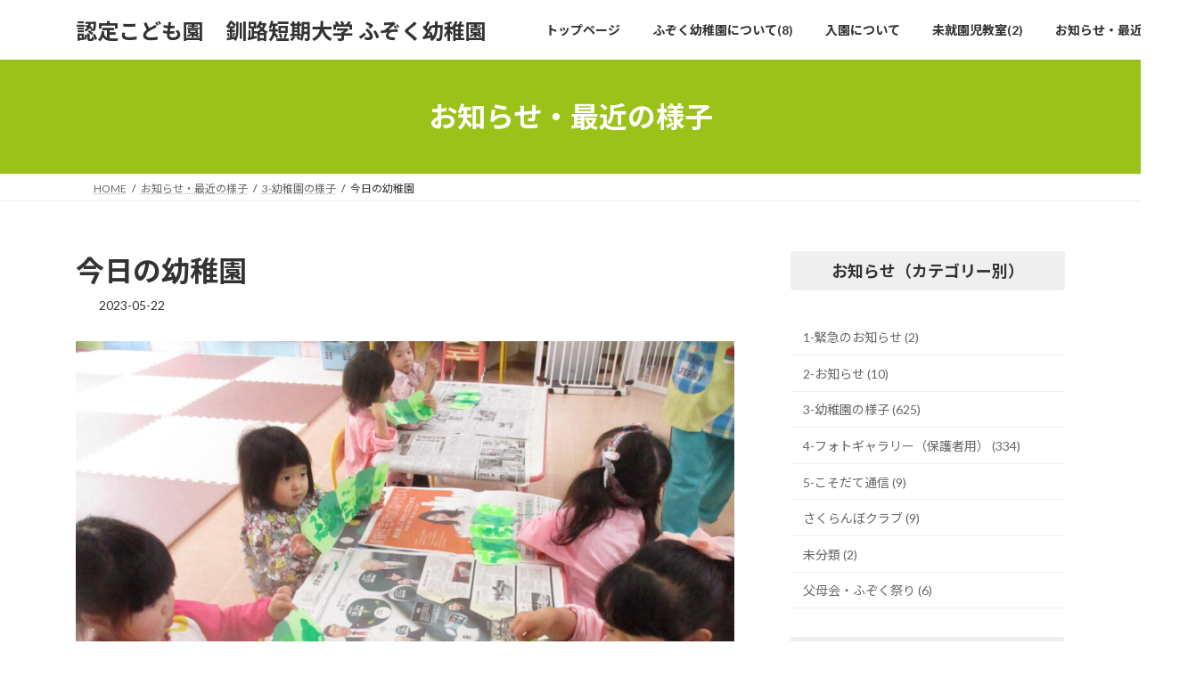

--- FILE ---
content_type: text/html; charset=utf-8
request_url: https://www.google.com/recaptcha/api2/anchor?ar=1&k=6Lf-bEorAAAAADD_VAW-a8_t5AhHJ_yTcA-wLoEQ&co=aHR0cHM6Ly9mdXpva3UtbWlkb3JpZ2Fva2EuanA6NDQz&hl=en&v=PoyoqOPhxBO7pBk68S4YbpHZ&size=invisible&anchor-ms=20000&execute-ms=30000&cb=t9cpuqa1lwx7
body_size: 48875
content:
<!DOCTYPE HTML><html dir="ltr" lang="en"><head><meta http-equiv="Content-Type" content="text/html; charset=UTF-8">
<meta http-equiv="X-UA-Compatible" content="IE=edge">
<title>reCAPTCHA</title>
<style type="text/css">
/* cyrillic-ext */
@font-face {
  font-family: 'Roboto';
  font-style: normal;
  font-weight: 400;
  font-stretch: 100%;
  src: url(//fonts.gstatic.com/s/roboto/v48/KFO7CnqEu92Fr1ME7kSn66aGLdTylUAMa3GUBHMdazTgWw.woff2) format('woff2');
  unicode-range: U+0460-052F, U+1C80-1C8A, U+20B4, U+2DE0-2DFF, U+A640-A69F, U+FE2E-FE2F;
}
/* cyrillic */
@font-face {
  font-family: 'Roboto';
  font-style: normal;
  font-weight: 400;
  font-stretch: 100%;
  src: url(//fonts.gstatic.com/s/roboto/v48/KFO7CnqEu92Fr1ME7kSn66aGLdTylUAMa3iUBHMdazTgWw.woff2) format('woff2');
  unicode-range: U+0301, U+0400-045F, U+0490-0491, U+04B0-04B1, U+2116;
}
/* greek-ext */
@font-face {
  font-family: 'Roboto';
  font-style: normal;
  font-weight: 400;
  font-stretch: 100%;
  src: url(//fonts.gstatic.com/s/roboto/v48/KFO7CnqEu92Fr1ME7kSn66aGLdTylUAMa3CUBHMdazTgWw.woff2) format('woff2');
  unicode-range: U+1F00-1FFF;
}
/* greek */
@font-face {
  font-family: 'Roboto';
  font-style: normal;
  font-weight: 400;
  font-stretch: 100%;
  src: url(//fonts.gstatic.com/s/roboto/v48/KFO7CnqEu92Fr1ME7kSn66aGLdTylUAMa3-UBHMdazTgWw.woff2) format('woff2');
  unicode-range: U+0370-0377, U+037A-037F, U+0384-038A, U+038C, U+038E-03A1, U+03A3-03FF;
}
/* math */
@font-face {
  font-family: 'Roboto';
  font-style: normal;
  font-weight: 400;
  font-stretch: 100%;
  src: url(//fonts.gstatic.com/s/roboto/v48/KFO7CnqEu92Fr1ME7kSn66aGLdTylUAMawCUBHMdazTgWw.woff2) format('woff2');
  unicode-range: U+0302-0303, U+0305, U+0307-0308, U+0310, U+0312, U+0315, U+031A, U+0326-0327, U+032C, U+032F-0330, U+0332-0333, U+0338, U+033A, U+0346, U+034D, U+0391-03A1, U+03A3-03A9, U+03B1-03C9, U+03D1, U+03D5-03D6, U+03F0-03F1, U+03F4-03F5, U+2016-2017, U+2034-2038, U+203C, U+2040, U+2043, U+2047, U+2050, U+2057, U+205F, U+2070-2071, U+2074-208E, U+2090-209C, U+20D0-20DC, U+20E1, U+20E5-20EF, U+2100-2112, U+2114-2115, U+2117-2121, U+2123-214F, U+2190, U+2192, U+2194-21AE, U+21B0-21E5, U+21F1-21F2, U+21F4-2211, U+2213-2214, U+2216-22FF, U+2308-230B, U+2310, U+2319, U+231C-2321, U+2336-237A, U+237C, U+2395, U+239B-23B7, U+23D0, U+23DC-23E1, U+2474-2475, U+25AF, U+25B3, U+25B7, U+25BD, U+25C1, U+25CA, U+25CC, U+25FB, U+266D-266F, U+27C0-27FF, U+2900-2AFF, U+2B0E-2B11, U+2B30-2B4C, U+2BFE, U+3030, U+FF5B, U+FF5D, U+1D400-1D7FF, U+1EE00-1EEFF;
}
/* symbols */
@font-face {
  font-family: 'Roboto';
  font-style: normal;
  font-weight: 400;
  font-stretch: 100%;
  src: url(//fonts.gstatic.com/s/roboto/v48/KFO7CnqEu92Fr1ME7kSn66aGLdTylUAMaxKUBHMdazTgWw.woff2) format('woff2');
  unicode-range: U+0001-000C, U+000E-001F, U+007F-009F, U+20DD-20E0, U+20E2-20E4, U+2150-218F, U+2190, U+2192, U+2194-2199, U+21AF, U+21E6-21F0, U+21F3, U+2218-2219, U+2299, U+22C4-22C6, U+2300-243F, U+2440-244A, U+2460-24FF, U+25A0-27BF, U+2800-28FF, U+2921-2922, U+2981, U+29BF, U+29EB, U+2B00-2BFF, U+4DC0-4DFF, U+FFF9-FFFB, U+10140-1018E, U+10190-1019C, U+101A0, U+101D0-101FD, U+102E0-102FB, U+10E60-10E7E, U+1D2C0-1D2D3, U+1D2E0-1D37F, U+1F000-1F0FF, U+1F100-1F1AD, U+1F1E6-1F1FF, U+1F30D-1F30F, U+1F315, U+1F31C, U+1F31E, U+1F320-1F32C, U+1F336, U+1F378, U+1F37D, U+1F382, U+1F393-1F39F, U+1F3A7-1F3A8, U+1F3AC-1F3AF, U+1F3C2, U+1F3C4-1F3C6, U+1F3CA-1F3CE, U+1F3D4-1F3E0, U+1F3ED, U+1F3F1-1F3F3, U+1F3F5-1F3F7, U+1F408, U+1F415, U+1F41F, U+1F426, U+1F43F, U+1F441-1F442, U+1F444, U+1F446-1F449, U+1F44C-1F44E, U+1F453, U+1F46A, U+1F47D, U+1F4A3, U+1F4B0, U+1F4B3, U+1F4B9, U+1F4BB, U+1F4BF, U+1F4C8-1F4CB, U+1F4D6, U+1F4DA, U+1F4DF, U+1F4E3-1F4E6, U+1F4EA-1F4ED, U+1F4F7, U+1F4F9-1F4FB, U+1F4FD-1F4FE, U+1F503, U+1F507-1F50B, U+1F50D, U+1F512-1F513, U+1F53E-1F54A, U+1F54F-1F5FA, U+1F610, U+1F650-1F67F, U+1F687, U+1F68D, U+1F691, U+1F694, U+1F698, U+1F6AD, U+1F6B2, U+1F6B9-1F6BA, U+1F6BC, U+1F6C6-1F6CF, U+1F6D3-1F6D7, U+1F6E0-1F6EA, U+1F6F0-1F6F3, U+1F6F7-1F6FC, U+1F700-1F7FF, U+1F800-1F80B, U+1F810-1F847, U+1F850-1F859, U+1F860-1F887, U+1F890-1F8AD, U+1F8B0-1F8BB, U+1F8C0-1F8C1, U+1F900-1F90B, U+1F93B, U+1F946, U+1F984, U+1F996, U+1F9E9, U+1FA00-1FA6F, U+1FA70-1FA7C, U+1FA80-1FA89, U+1FA8F-1FAC6, U+1FACE-1FADC, U+1FADF-1FAE9, U+1FAF0-1FAF8, U+1FB00-1FBFF;
}
/* vietnamese */
@font-face {
  font-family: 'Roboto';
  font-style: normal;
  font-weight: 400;
  font-stretch: 100%;
  src: url(//fonts.gstatic.com/s/roboto/v48/KFO7CnqEu92Fr1ME7kSn66aGLdTylUAMa3OUBHMdazTgWw.woff2) format('woff2');
  unicode-range: U+0102-0103, U+0110-0111, U+0128-0129, U+0168-0169, U+01A0-01A1, U+01AF-01B0, U+0300-0301, U+0303-0304, U+0308-0309, U+0323, U+0329, U+1EA0-1EF9, U+20AB;
}
/* latin-ext */
@font-face {
  font-family: 'Roboto';
  font-style: normal;
  font-weight: 400;
  font-stretch: 100%;
  src: url(//fonts.gstatic.com/s/roboto/v48/KFO7CnqEu92Fr1ME7kSn66aGLdTylUAMa3KUBHMdazTgWw.woff2) format('woff2');
  unicode-range: U+0100-02BA, U+02BD-02C5, U+02C7-02CC, U+02CE-02D7, U+02DD-02FF, U+0304, U+0308, U+0329, U+1D00-1DBF, U+1E00-1E9F, U+1EF2-1EFF, U+2020, U+20A0-20AB, U+20AD-20C0, U+2113, U+2C60-2C7F, U+A720-A7FF;
}
/* latin */
@font-face {
  font-family: 'Roboto';
  font-style: normal;
  font-weight: 400;
  font-stretch: 100%;
  src: url(//fonts.gstatic.com/s/roboto/v48/KFO7CnqEu92Fr1ME7kSn66aGLdTylUAMa3yUBHMdazQ.woff2) format('woff2');
  unicode-range: U+0000-00FF, U+0131, U+0152-0153, U+02BB-02BC, U+02C6, U+02DA, U+02DC, U+0304, U+0308, U+0329, U+2000-206F, U+20AC, U+2122, U+2191, U+2193, U+2212, U+2215, U+FEFF, U+FFFD;
}
/* cyrillic-ext */
@font-face {
  font-family: 'Roboto';
  font-style: normal;
  font-weight: 500;
  font-stretch: 100%;
  src: url(//fonts.gstatic.com/s/roboto/v48/KFO7CnqEu92Fr1ME7kSn66aGLdTylUAMa3GUBHMdazTgWw.woff2) format('woff2');
  unicode-range: U+0460-052F, U+1C80-1C8A, U+20B4, U+2DE0-2DFF, U+A640-A69F, U+FE2E-FE2F;
}
/* cyrillic */
@font-face {
  font-family: 'Roboto';
  font-style: normal;
  font-weight: 500;
  font-stretch: 100%;
  src: url(//fonts.gstatic.com/s/roboto/v48/KFO7CnqEu92Fr1ME7kSn66aGLdTylUAMa3iUBHMdazTgWw.woff2) format('woff2');
  unicode-range: U+0301, U+0400-045F, U+0490-0491, U+04B0-04B1, U+2116;
}
/* greek-ext */
@font-face {
  font-family: 'Roboto';
  font-style: normal;
  font-weight: 500;
  font-stretch: 100%;
  src: url(//fonts.gstatic.com/s/roboto/v48/KFO7CnqEu92Fr1ME7kSn66aGLdTylUAMa3CUBHMdazTgWw.woff2) format('woff2');
  unicode-range: U+1F00-1FFF;
}
/* greek */
@font-face {
  font-family: 'Roboto';
  font-style: normal;
  font-weight: 500;
  font-stretch: 100%;
  src: url(//fonts.gstatic.com/s/roboto/v48/KFO7CnqEu92Fr1ME7kSn66aGLdTylUAMa3-UBHMdazTgWw.woff2) format('woff2');
  unicode-range: U+0370-0377, U+037A-037F, U+0384-038A, U+038C, U+038E-03A1, U+03A3-03FF;
}
/* math */
@font-face {
  font-family: 'Roboto';
  font-style: normal;
  font-weight: 500;
  font-stretch: 100%;
  src: url(//fonts.gstatic.com/s/roboto/v48/KFO7CnqEu92Fr1ME7kSn66aGLdTylUAMawCUBHMdazTgWw.woff2) format('woff2');
  unicode-range: U+0302-0303, U+0305, U+0307-0308, U+0310, U+0312, U+0315, U+031A, U+0326-0327, U+032C, U+032F-0330, U+0332-0333, U+0338, U+033A, U+0346, U+034D, U+0391-03A1, U+03A3-03A9, U+03B1-03C9, U+03D1, U+03D5-03D6, U+03F0-03F1, U+03F4-03F5, U+2016-2017, U+2034-2038, U+203C, U+2040, U+2043, U+2047, U+2050, U+2057, U+205F, U+2070-2071, U+2074-208E, U+2090-209C, U+20D0-20DC, U+20E1, U+20E5-20EF, U+2100-2112, U+2114-2115, U+2117-2121, U+2123-214F, U+2190, U+2192, U+2194-21AE, U+21B0-21E5, U+21F1-21F2, U+21F4-2211, U+2213-2214, U+2216-22FF, U+2308-230B, U+2310, U+2319, U+231C-2321, U+2336-237A, U+237C, U+2395, U+239B-23B7, U+23D0, U+23DC-23E1, U+2474-2475, U+25AF, U+25B3, U+25B7, U+25BD, U+25C1, U+25CA, U+25CC, U+25FB, U+266D-266F, U+27C0-27FF, U+2900-2AFF, U+2B0E-2B11, U+2B30-2B4C, U+2BFE, U+3030, U+FF5B, U+FF5D, U+1D400-1D7FF, U+1EE00-1EEFF;
}
/* symbols */
@font-face {
  font-family: 'Roboto';
  font-style: normal;
  font-weight: 500;
  font-stretch: 100%;
  src: url(//fonts.gstatic.com/s/roboto/v48/KFO7CnqEu92Fr1ME7kSn66aGLdTylUAMaxKUBHMdazTgWw.woff2) format('woff2');
  unicode-range: U+0001-000C, U+000E-001F, U+007F-009F, U+20DD-20E0, U+20E2-20E4, U+2150-218F, U+2190, U+2192, U+2194-2199, U+21AF, U+21E6-21F0, U+21F3, U+2218-2219, U+2299, U+22C4-22C6, U+2300-243F, U+2440-244A, U+2460-24FF, U+25A0-27BF, U+2800-28FF, U+2921-2922, U+2981, U+29BF, U+29EB, U+2B00-2BFF, U+4DC0-4DFF, U+FFF9-FFFB, U+10140-1018E, U+10190-1019C, U+101A0, U+101D0-101FD, U+102E0-102FB, U+10E60-10E7E, U+1D2C0-1D2D3, U+1D2E0-1D37F, U+1F000-1F0FF, U+1F100-1F1AD, U+1F1E6-1F1FF, U+1F30D-1F30F, U+1F315, U+1F31C, U+1F31E, U+1F320-1F32C, U+1F336, U+1F378, U+1F37D, U+1F382, U+1F393-1F39F, U+1F3A7-1F3A8, U+1F3AC-1F3AF, U+1F3C2, U+1F3C4-1F3C6, U+1F3CA-1F3CE, U+1F3D4-1F3E0, U+1F3ED, U+1F3F1-1F3F3, U+1F3F5-1F3F7, U+1F408, U+1F415, U+1F41F, U+1F426, U+1F43F, U+1F441-1F442, U+1F444, U+1F446-1F449, U+1F44C-1F44E, U+1F453, U+1F46A, U+1F47D, U+1F4A3, U+1F4B0, U+1F4B3, U+1F4B9, U+1F4BB, U+1F4BF, U+1F4C8-1F4CB, U+1F4D6, U+1F4DA, U+1F4DF, U+1F4E3-1F4E6, U+1F4EA-1F4ED, U+1F4F7, U+1F4F9-1F4FB, U+1F4FD-1F4FE, U+1F503, U+1F507-1F50B, U+1F50D, U+1F512-1F513, U+1F53E-1F54A, U+1F54F-1F5FA, U+1F610, U+1F650-1F67F, U+1F687, U+1F68D, U+1F691, U+1F694, U+1F698, U+1F6AD, U+1F6B2, U+1F6B9-1F6BA, U+1F6BC, U+1F6C6-1F6CF, U+1F6D3-1F6D7, U+1F6E0-1F6EA, U+1F6F0-1F6F3, U+1F6F7-1F6FC, U+1F700-1F7FF, U+1F800-1F80B, U+1F810-1F847, U+1F850-1F859, U+1F860-1F887, U+1F890-1F8AD, U+1F8B0-1F8BB, U+1F8C0-1F8C1, U+1F900-1F90B, U+1F93B, U+1F946, U+1F984, U+1F996, U+1F9E9, U+1FA00-1FA6F, U+1FA70-1FA7C, U+1FA80-1FA89, U+1FA8F-1FAC6, U+1FACE-1FADC, U+1FADF-1FAE9, U+1FAF0-1FAF8, U+1FB00-1FBFF;
}
/* vietnamese */
@font-face {
  font-family: 'Roboto';
  font-style: normal;
  font-weight: 500;
  font-stretch: 100%;
  src: url(//fonts.gstatic.com/s/roboto/v48/KFO7CnqEu92Fr1ME7kSn66aGLdTylUAMa3OUBHMdazTgWw.woff2) format('woff2');
  unicode-range: U+0102-0103, U+0110-0111, U+0128-0129, U+0168-0169, U+01A0-01A1, U+01AF-01B0, U+0300-0301, U+0303-0304, U+0308-0309, U+0323, U+0329, U+1EA0-1EF9, U+20AB;
}
/* latin-ext */
@font-face {
  font-family: 'Roboto';
  font-style: normal;
  font-weight: 500;
  font-stretch: 100%;
  src: url(//fonts.gstatic.com/s/roboto/v48/KFO7CnqEu92Fr1ME7kSn66aGLdTylUAMa3KUBHMdazTgWw.woff2) format('woff2');
  unicode-range: U+0100-02BA, U+02BD-02C5, U+02C7-02CC, U+02CE-02D7, U+02DD-02FF, U+0304, U+0308, U+0329, U+1D00-1DBF, U+1E00-1E9F, U+1EF2-1EFF, U+2020, U+20A0-20AB, U+20AD-20C0, U+2113, U+2C60-2C7F, U+A720-A7FF;
}
/* latin */
@font-face {
  font-family: 'Roboto';
  font-style: normal;
  font-weight: 500;
  font-stretch: 100%;
  src: url(//fonts.gstatic.com/s/roboto/v48/KFO7CnqEu92Fr1ME7kSn66aGLdTylUAMa3yUBHMdazQ.woff2) format('woff2');
  unicode-range: U+0000-00FF, U+0131, U+0152-0153, U+02BB-02BC, U+02C6, U+02DA, U+02DC, U+0304, U+0308, U+0329, U+2000-206F, U+20AC, U+2122, U+2191, U+2193, U+2212, U+2215, U+FEFF, U+FFFD;
}
/* cyrillic-ext */
@font-face {
  font-family: 'Roboto';
  font-style: normal;
  font-weight: 900;
  font-stretch: 100%;
  src: url(//fonts.gstatic.com/s/roboto/v48/KFO7CnqEu92Fr1ME7kSn66aGLdTylUAMa3GUBHMdazTgWw.woff2) format('woff2');
  unicode-range: U+0460-052F, U+1C80-1C8A, U+20B4, U+2DE0-2DFF, U+A640-A69F, U+FE2E-FE2F;
}
/* cyrillic */
@font-face {
  font-family: 'Roboto';
  font-style: normal;
  font-weight: 900;
  font-stretch: 100%;
  src: url(//fonts.gstatic.com/s/roboto/v48/KFO7CnqEu92Fr1ME7kSn66aGLdTylUAMa3iUBHMdazTgWw.woff2) format('woff2');
  unicode-range: U+0301, U+0400-045F, U+0490-0491, U+04B0-04B1, U+2116;
}
/* greek-ext */
@font-face {
  font-family: 'Roboto';
  font-style: normal;
  font-weight: 900;
  font-stretch: 100%;
  src: url(//fonts.gstatic.com/s/roboto/v48/KFO7CnqEu92Fr1ME7kSn66aGLdTylUAMa3CUBHMdazTgWw.woff2) format('woff2');
  unicode-range: U+1F00-1FFF;
}
/* greek */
@font-face {
  font-family: 'Roboto';
  font-style: normal;
  font-weight: 900;
  font-stretch: 100%;
  src: url(//fonts.gstatic.com/s/roboto/v48/KFO7CnqEu92Fr1ME7kSn66aGLdTylUAMa3-UBHMdazTgWw.woff2) format('woff2');
  unicode-range: U+0370-0377, U+037A-037F, U+0384-038A, U+038C, U+038E-03A1, U+03A3-03FF;
}
/* math */
@font-face {
  font-family: 'Roboto';
  font-style: normal;
  font-weight: 900;
  font-stretch: 100%;
  src: url(//fonts.gstatic.com/s/roboto/v48/KFO7CnqEu92Fr1ME7kSn66aGLdTylUAMawCUBHMdazTgWw.woff2) format('woff2');
  unicode-range: U+0302-0303, U+0305, U+0307-0308, U+0310, U+0312, U+0315, U+031A, U+0326-0327, U+032C, U+032F-0330, U+0332-0333, U+0338, U+033A, U+0346, U+034D, U+0391-03A1, U+03A3-03A9, U+03B1-03C9, U+03D1, U+03D5-03D6, U+03F0-03F1, U+03F4-03F5, U+2016-2017, U+2034-2038, U+203C, U+2040, U+2043, U+2047, U+2050, U+2057, U+205F, U+2070-2071, U+2074-208E, U+2090-209C, U+20D0-20DC, U+20E1, U+20E5-20EF, U+2100-2112, U+2114-2115, U+2117-2121, U+2123-214F, U+2190, U+2192, U+2194-21AE, U+21B0-21E5, U+21F1-21F2, U+21F4-2211, U+2213-2214, U+2216-22FF, U+2308-230B, U+2310, U+2319, U+231C-2321, U+2336-237A, U+237C, U+2395, U+239B-23B7, U+23D0, U+23DC-23E1, U+2474-2475, U+25AF, U+25B3, U+25B7, U+25BD, U+25C1, U+25CA, U+25CC, U+25FB, U+266D-266F, U+27C0-27FF, U+2900-2AFF, U+2B0E-2B11, U+2B30-2B4C, U+2BFE, U+3030, U+FF5B, U+FF5D, U+1D400-1D7FF, U+1EE00-1EEFF;
}
/* symbols */
@font-face {
  font-family: 'Roboto';
  font-style: normal;
  font-weight: 900;
  font-stretch: 100%;
  src: url(//fonts.gstatic.com/s/roboto/v48/KFO7CnqEu92Fr1ME7kSn66aGLdTylUAMaxKUBHMdazTgWw.woff2) format('woff2');
  unicode-range: U+0001-000C, U+000E-001F, U+007F-009F, U+20DD-20E0, U+20E2-20E4, U+2150-218F, U+2190, U+2192, U+2194-2199, U+21AF, U+21E6-21F0, U+21F3, U+2218-2219, U+2299, U+22C4-22C6, U+2300-243F, U+2440-244A, U+2460-24FF, U+25A0-27BF, U+2800-28FF, U+2921-2922, U+2981, U+29BF, U+29EB, U+2B00-2BFF, U+4DC0-4DFF, U+FFF9-FFFB, U+10140-1018E, U+10190-1019C, U+101A0, U+101D0-101FD, U+102E0-102FB, U+10E60-10E7E, U+1D2C0-1D2D3, U+1D2E0-1D37F, U+1F000-1F0FF, U+1F100-1F1AD, U+1F1E6-1F1FF, U+1F30D-1F30F, U+1F315, U+1F31C, U+1F31E, U+1F320-1F32C, U+1F336, U+1F378, U+1F37D, U+1F382, U+1F393-1F39F, U+1F3A7-1F3A8, U+1F3AC-1F3AF, U+1F3C2, U+1F3C4-1F3C6, U+1F3CA-1F3CE, U+1F3D4-1F3E0, U+1F3ED, U+1F3F1-1F3F3, U+1F3F5-1F3F7, U+1F408, U+1F415, U+1F41F, U+1F426, U+1F43F, U+1F441-1F442, U+1F444, U+1F446-1F449, U+1F44C-1F44E, U+1F453, U+1F46A, U+1F47D, U+1F4A3, U+1F4B0, U+1F4B3, U+1F4B9, U+1F4BB, U+1F4BF, U+1F4C8-1F4CB, U+1F4D6, U+1F4DA, U+1F4DF, U+1F4E3-1F4E6, U+1F4EA-1F4ED, U+1F4F7, U+1F4F9-1F4FB, U+1F4FD-1F4FE, U+1F503, U+1F507-1F50B, U+1F50D, U+1F512-1F513, U+1F53E-1F54A, U+1F54F-1F5FA, U+1F610, U+1F650-1F67F, U+1F687, U+1F68D, U+1F691, U+1F694, U+1F698, U+1F6AD, U+1F6B2, U+1F6B9-1F6BA, U+1F6BC, U+1F6C6-1F6CF, U+1F6D3-1F6D7, U+1F6E0-1F6EA, U+1F6F0-1F6F3, U+1F6F7-1F6FC, U+1F700-1F7FF, U+1F800-1F80B, U+1F810-1F847, U+1F850-1F859, U+1F860-1F887, U+1F890-1F8AD, U+1F8B0-1F8BB, U+1F8C0-1F8C1, U+1F900-1F90B, U+1F93B, U+1F946, U+1F984, U+1F996, U+1F9E9, U+1FA00-1FA6F, U+1FA70-1FA7C, U+1FA80-1FA89, U+1FA8F-1FAC6, U+1FACE-1FADC, U+1FADF-1FAE9, U+1FAF0-1FAF8, U+1FB00-1FBFF;
}
/* vietnamese */
@font-face {
  font-family: 'Roboto';
  font-style: normal;
  font-weight: 900;
  font-stretch: 100%;
  src: url(//fonts.gstatic.com/s/roboto/v48/KFO7CnqEu92Fr1ME7kSn66aGLdTylUAMa3OUBHMdazTgWw.woff2) format('woff2');
  unicode-range: U+0102-0103, U+0110-0111, U+0128-0129, U+0168-0169, U+01A0-01A1, U+01AF-01B0, U+0300-0301, U+0303-0304, U+0308-0309, U+0323, U+0329, U+1EA0-1EF9, U+20AB;
}
/* latin-ext */
@font-face {
  font-family: 'Roboto';
  font-style: normal;
  font-weight: 900;
  font-stretch: 100%;
  src: url(//fonts.gstatic.com/s/roboto/v48/KFO7CnqEu92Fr1ME7kSn66aGLdTylUAMa3KUBHMdazTgWw.woff2) format('woff2');
  unicode-range: U+0100-02BA, U+02BD-02C5, U+02C7-02CC, U+02CE-02D7, U+02DD-02FF, U+0304, U+0308, U+0329, U+1D00-1DBF, U+1E00-1E9F, U+1EF2-1EFF, U+2020, U+20A0-20AB, U+20AD-20C0, U+2113, U+2C60-2C7F, U+A720-A7FF;
}
/* latin */
@font-face {
  font-family: 'Roboto';
  font-style: normal;
  font-weight: 900;
  font-stretch: 100%;
  src: url(//fonts.gstatic.com/s/roboto/v48/KFO7CnqEu92Fr1ME7kSn66aGLdTylUAMa3yUBHMdazQ.woff2) format('woff2');
  unicode-range: U+0000-00FF, U+0131, U+0152-0153, U+02BB-02BC, U+02C6, U+02DA, U+02DC, U+0304, U+0308, U+0329, U+2000-206F, U+20AC, U+2122, U+2191, U+2193, U+2212, U+2215, U+FEFF, U+FFFD;
}

</style>
<link rel="stylesheet" type="text/css" href="https://www.gstatic.com/recaptcha/releases/PoyoqOPhxBO7pBk68S4YbpHZ/styles__ltr.css">
<script nonce="2XZNcw77zGGCHwZUL2lrXA" type="text/javascript">window['__recaptcha_api'] = 'https://www.google.com/recaptcha/api2/';</script>
<script type="text/javascript" src="https://www.gstatic.com/recaptcha/releases/PoyoqOPhxBO7pBk68S4YbpHZ/recaptcha__en.js" nonce="2XZNcw77zGGCHwZUL2lrXA">
      
    </script></head>
<body><div id="rc-anchor-alert" class="rc-anchor-alert"></div>
<input type="hidden" id="recaptcha-token" value="[base64]">
<script type="text/javascript" nonce="2XZNcw77zGGCHwZUL2lrXA">
      recaptcha.anchor.Main.init("[\x22ainput\x22,[\x22bgdata\x22,\x22\x22,\[base64]/[base64]/[base64]/[base64]/[base64]/UltsKytdPUU6KEU8MjA0OD9SW2wrK109RT4+NnwxOTI6KChFJjY0NTEyKT09NTUyOTYmJk0rMTxjLmxlbmd0aCYmKGMuY2hhckNvZGVBdChNKzEpJjY0NTEyKT09NTYzMjA/[base64]/[base64]/[base64]/[base64]/[base64]/[base64]/[base64]\x22,\[base64]\\u003d\\u003d\x22,\x22Fl06wrtpw4MmDcOUwrx+w6XDqildYUDCjsK7w5UQwpEaKjAww5HDosKcLMKjWgHCuMOFw5jCiMKsw7vDiMKSwrfCvS7Dk8KVwoUtwoHCmcKjB3bCqDtdecKYworDvcOYwpQcw45resOlw7RsC8OmSsOuwp3DvjsswqTDm8OSbsKjwptlIF0KwppUw7fCs8O7wq/CqwjCusOCbgTDjMOMwp/[base64]/[base64]/DncKfFyLCoArCtcOJMELDncO+w6nCqmVUPsO4XiXDlsKCesODZMK8w7c0woF+wpfCgcKhworCtsKUwposwpzCl8Opwr/[base64]/Chk/[base64]/DsBvCuyLDo8O4RGHCjMObX0DDksKWw6MAwrLCkwBJwrjCknDDmBDDssOPw5vDmjMUw5PDk8Kowp/Dgl7Cl8KDw5jDqMKIWsKTOyg7OcO4ZRRoEQAXw7ZJw7TDgAPCsVfDsMOuPhnDiRrCoMO0CsKDwqPCgsKow7E8w4LDjm3Ch08bc2E6w5HDqT/CkMOlw5vCgcOXQMOGw48mDBhgwrAAJ29CJgNRMMOeACnDqMKIbCIpwqYow7jDsMK5eMK6QhbCqh9Dw6wwJl3CmEYxYMKFwoHDvmHCiEdXWsOpWilxwo/Dr1sDw5pqFsK6wqDCncOEf8OZw57Cu3HDpWJ8w6Jrw4LDtMOaw65sOsKKwovDicKvw4tuesKaVcOhDn7CvjzDsMKVw79nbsOxMsK1wrd3K8KGw7PCkHpzw6rDtH3CnCcETXxOwq4tOcKMw4XDmgnDj8KIwo/CjztdH8KAWsK9TC3DvTHCv0M/GHjCgnJhLcKCKDbCusKfwpt0HgvCrD/DtTvCqsOTHsKAIMKQw4fDtsOewqkrDWFgwrDCr8KZN8O1NTgaw5IBw7TDrgoZw63CtMKQwrzDpcKuw6EWUE1pH8OSb8Kzw4nCk8K9ChLDoMK/[base64]/Cx/Dm8OzJMKmw67DhjY9ZCjChikLwolgw4rDgSPCqxAbwq/[base64]/[base64]/CqMKoSMOvwrQ2HsKawpQ8wprCq8KoIcKTCH/DlzUyMMKQwplOwpBTw7FMw7RfwqXCgQ0DWcKxWsOEwoYaw4jDtcObE8KJViHDocKzw7bCs8KBwpoWFsKvw4HDpSogFcOdwrE7VGlAd8Kcwr9GFhxGwqkhwrpPwp/DvsKRw6dCw4New6jCvgpUdMK7w5/CncKpw63DiwfCucK0alIBw5NlMsKVw65NcV7CkVbDp28pwqfDowDDl07CjcKbQ8OVw6ABwqzCjQrCn2LDv8O9Oy7DusOeZMKWw5nDtEpHOm3CjsOGZELChVlmwrbCosKqQDzDqcOswqolwoA5EsK6c8KpVyTCpFPDlxk1w4oDR2/DusOKw6HDhMOzw5jCiMO7w5kvwqBEwpHCoMK5wr3CucOyw5sKw7bClTPCr098w6/DmMKGw57DrMOvwonDtMKJKVTDj8KudW9VDcOxL8O/G1TCjMOWwqp7w77DpsO4wr/DiT9nZMK1GsKHworCpcKFMzfDo0BGw4nDs8OhwrLDv8OUw5Q6wpkgw6fDrcOuw5bCksKnPsKnHSXDicKbUsORTkfChMK2FHjDicO1R0fDg8KOJMK4N8OEwp49wqkxwq1pw6rDuj/CpMKWXcKiw5PCpwLChgFjOQfClAUyTnPDqiHDiknDvCrDhsK2w4FUw7DChcO0woYAw6YEDHAAw5UbFMOZN8K1NcKYw5IgwrBOw6DDiRLDpMK3fsKzw7HCucO+w6ZlX17Cqj/Cu8O2w6bDsT46bylDwolyJcK7w4FNXsOUwoxTwp93U8OsMQVbwqjDtcKYN8OAw69HOw/ChAXCqRXCuXQgah/CslXDg8OLbFAnw4xnw4jDn0tuGAgAU8KlGibCg8OjPcOAwo5KRMOiw5I0w63DkcOKwrw+w5Idw4UgfsKBw6spLUDDsTxWwogaw5fCpcObNztoV8OwDibDji7ClAdgVG8XwoVKwoLCry7DmQTDmHFYwo/[base64]/DmcKww7DCg2jCnMKLGDLCtsKXw5A2w4nDoG5Fw64sPcKdUsKTwrPCscKiWU9Pwq7DhQQ8eiB/VcKdw4BvasOawrfDmXXDgAx6LcONGETCuMOawpTDjsKbwqPDoVl0QgF9Qw5RIMKUw456eXjDjsK+A8KUYjTClh/Cvz3CusKvw7vDuXTCscKGw6DCnsK/F8KUO8K1DRLCsHwTMMOkw6DDuMOxw4LDnsKcw69Qwo5xw4TDu8KgR8KLworCpE/Cp8Kjel3DgMOyw6YcOAjCk8KpKMOrLcKyw5HCi8KvaDnCi3DCnsOcw6c1wrI0w41+JFYFJRh1woHCtx7DsDZcZRx1w6A1UiUlJMODN0tWw6gJNSEfwrAOdsKeLcKffyLDgG7DlcKVw4bCrmzCl8OWFw8DNn7CiMKZw7TDo8KmRsORLsOzw7bDuGPDvcOHGUPCiMO/McONwrvCgcObSjvDhxjDm3jCu8OvR8O2NcO0H8K0w5QJUcOKw7zCi8KqY3TCizI8w7TCoVUmw5Fpw4PDuMODw7U3AcK1wpnDl2nDoz/DncKNLE4nd8Ovw5rDssKZEW10w43CkMKbwpBnN8ONw5DDs013w4/[base64]/CjgJgMcOtf2VXw5DDq8Okw6LDgsKVwrfDjMKLw4Nzw7JIU8K0w73CmwUzdFkKw6I0ecK5wqTCrMKOwqlqwrXCtcKTd8OKwrXDsMOVayTCmcKAwo8Qwo0wwpdhJ3sww7AwNVN3e8KnZ3HCs0MfJFYzw7rDucOcbcOdUsO5w6Mmw7R2w4/[base64]/asKAwocfBw/[base64]/Co8K+V8K2RR7DhsOOwqrCghLDnAzCrsKCwr/CtsK3c8OewojCm8O3WnjDskXDiS/Cg8Oawo5YwoPDvyYnwpZ7wqdIN8Kgwr/[base64]/DhD0EXcKmwrZswo8IwpV1wpAcCGLDki7ClMOvJMOAwp8fdcKrw7LChcO+wrEnwo4gUiI2wqDDvMK8JANDQi/CrMOow7gVwpEtVVcsw57CqcO0woLDslLDssOsw4wxLcOoVUt2Li1Zw7/Dpm7Cm8OFYcOtwpQrw5dnw7VkbmLCmmVEI2RwR1LCuivDocKNwrghw57DksKTG8KJw5Ihw4PDsEDDpy/DpQRVclBIC8O8N0c4woTCnFVPNsKTw7x0bW3Dm0Riw7k4w4FvEwTDrAIsw57DuMKlwp1xGsOXw74TbhPDiCRRAUBZwrzCjsK+RFscw4LDssKawrfCjsOUJMKNw63Cj8Oyw799wr3ClcORw4krwovCusOhw6LDmEZHw7PCq0nDisKUAmfCsR/DjT/[base64]/[base64]/dl/DnCPDhcKvMsKyAsOTYGfDlWIEYCg/AMOXw5YYw7TDvCIWBQRBPsKAw71PWjpIEBJKw696wrAcF3xmLMKpw7xjwrwUb2V6BnRoL17CkcO9MWMnwqvCr8O/OcKDVUHChQvChSwwcTLDp8KEAcKzU8OVwqLDk0bDqxZ7woXDiirCpsOjwoA7TsKEw5xCwrtqwqzDr8O5w4rDvMKAOMKwaQUTOsKEL2MldMK3w6TDtDXClcOSwozCg8OPE2fCsRA2AcO+MT/CqcOTPsOLS3rCu8OwB8O9B8KfwrvDjwQewoFkwrDDvMODwr9xTC/DmsO+w5IpTxdqw5FoHcO2JFDDvMO4anpCw4DCvHBMK8OPWHfDkcOww63Cug/[base64]/[base64]/woYUw6TDpRrDlcOHwpjCosK+wrUcPRzCvnNqLcK9R8KOVcORJcKvSMKow5gfNSPDgMKASsOVXS04LcKSw70bw7nCgcKJwrkmwojDoMOlw6rDtlJxTgtnSyoXMDHDgMObwoDCs8OqWQFaETzCs8KWOTViw65NXVRGw6A/QDBUDcKAw5zCsBMRLcOtdMO9UMK4w7Z5w57DpTNYw5XDrcOeQ8KwGMO/AcKxwpMBWTPCtV/[base64]/TT7Cj1HCmHAvwqd6acKoDcKuJ2TDqcKawqwCwqlEXhTCsEfCicK9FRtGOAZjCHXChcKcwqgGwonCqMKtwohzIHwBbF9JU8KmBsOCw7wqRMK0wr1Lwo1tw7jCmjTCvgjDkcO9W1N/w6LCrxdHwoDDv8Kdw5ILw5ZREMOwwpspDsKQw4MZw5XDu8O9RsKVw5DDlcOGW8KuCcKoSMO1HXnCrCzDuhFKw5vCmjUFF0XChcObcsOjw6BNwos0XcOJwprDscKeRw3CtChhw7XDnjfDhAUtwqtAwqfDi188MQoTw7fDom9lwrTDocKiw5kswr0iw4/ChMKtaSsjBzXDiXNOesOkPsOxS1HDj8OMUkUiw4XChMOfw6vCrCfDmMKHSV0TwpNawobCnVHDlMOSw5zCosO5wp7DgMKtwq9AQMK4IkhKwrcaAXpOw5o+wozDu8Ofw703VMKUaMO+X8KeF3PDlhXDvy1+w4PDrcK2PTl6UznDm3cQfGPCusOcHEvDqATDs0/[base64]/DkcKGXMOtVVcVwrETIy0+VMONSxcfY8OyCMOnw4LDtcK/[base64]/wrQhwrJ8w6AvwpLCskzDsQrDvhhiwpzDr1EowplGUw8Aw4/[base64]/DrsKEAjzDi0tTw6HCiTjDiRbDicK5L2HDp27DssOhSE9Cwp4kw5EGfcOLYQZbw6HCvkrCrsKvH2rCtFHClQ1ewobDr0vCuMO9wp/CkztCS8KicsKow7NMa8Kzw7xBVMKRwo/Cmhh/cRMMCFfDrhBOwqIlTVo9TwIYw7srwpDDiDdzDcOEaj7DrTLCilPDh8K1aMOuw5oEBiYAwodIUAg9FcOMCjF2w4/[base64]/Dt8K0Fk/[base64]/[base64]/Dp8K2D3/CicO2AkYAw5Q1DkHCmcOPw6/DjcO+LlFdw4Y+w4vDoVlew6UWWUrClwxnw57Don3DtzPDkMKEbxHDs8O/wqbDsMK5w4IoQiIjwrYaC8OeQMOcG27Ch8K7wqXCisOoPMKOwpknDcKVw5jCr8Opw7JmBMOXWcOGF0bCh8Ojwp19wpFjwp/DqWfCuMO6w7fCrzTDt8KAwoHDmsK7YcO5X2kRw7fDnFR7e8KKwpvCkMOYw5XCt8Kvb8KDw6fDhcKEJcOtwpvDlcKZwpjCsHYLOBQtw6vCrEDCinoswrEcCR1xwpIvMsOwwokpwrHDqMKdGMKmGXBjZn/ClsOTLA8GV8Kqwqg7e8O9w4PDsVo7cMKoG8ONw6XDiDTDicOHw7FvKMOrw57DhQxTw4jCmMOVwr4oLwpKUsO8UBLCnno5wr52wrXDsXPCpgvDvsO7wpchwoPCpU/[base64]/CkcO4wodaQyLDlnFSBgnDqWEJMcO0wrXCkzQrw73DtMKHw7AeKMKtwr/DiMOOGsKrw5rDvATDkBp4KsK6wo0Nw75NKsKDwpkqSMK3w5fDh1JMCGvDrAhRESlAw6XCpyLCtcKzw5nDnm9dIcOfVQ7ClE/DhwbDlDTDrxbDk8Kpw4DDlQt1wq4ZIcKGwpnCsWnCm8OiS8OYw4TDl3wkckjDscKGw6jDjWhTbV/DtMKPW8Khw7B3wrfDicKtRQvCrF3Dpk3CtcKxw6HDo2Y2DcO6PsOwKcKjwqJswo/[base64]/elzDusKyY3Y7w6fDoDrCosKgCsKlw7Vkw5PCo8Oyw7t/wrbClGxKNMODw4VKUQU/TkcwS2o0XcOSw5tCSAnDv2LChQM+F0nCscOQw6BPYVhiwpMHbllFLlZkw6Zdwo0Aw5YEwqDCmx/DoWfCjj7CqBbDiUp4MjMAeXbDpzVyAcOVw4vDpXrCpsK+c8O7HMOmw4jDt8KZB8KTw7xWw4bDsyjCv8KffCNSGDEhwpgzAA0Jw4EHwrp/O8KLFcOyw7U7Em/CsRDDtFfDpcOuw6BvVxltwrfDrcKGFMO4OMKdwo3CusK1b0lxKH3Cr0rCi8K/[base64]/fxjCmnJ0UFXDhcOWw4vDhMKCGTLCrl9wG0nCr1bDgMKqPH3DgWsXwqDCpcKYw47DvzXDnVkpwoHCgsOmwr03w5XDmsO7ccOoJcKtw73CucOsOTMzDm3DhcO+H8OvwqwvB8KzLE3DqcKiHcKYJEvDugjCnMKBw5zCiFPDkcKmA8OEwqbCkwJKIQnCmxZ4wp/DnsKPRsOQa8KSQ8K4wqTDoybCkMOgwprDrMKRJzY5w4fCh8Osw7bCijgzG8Odw7/CmEoCwoDDmsObw5PDo8Kyw7DDkMO+HMOcwq7Ci2nDsXrDnyUMw5t9wonCvWgDwrLDpMK0w6fDgjtMLTVVJsOTcMK4V8OqaMKTWShUwogqw7olwoVvC3DDm0J9NsOSMsKjw70awpHDmsKWIlLDoEcOw7c5wr7DhVN0wrU8wq4bMVTDoWF/[base64]/DlsKowrgEC8K0w6MWT8KUVWjCjwXDucKBwqDDoX4lwr3CoktyI8KQwpPDowc5M8OtUV/DjcOOw5TDh8K4DcOXV8OdwrvCsh3DjAdOGi/DhMKCEMKIwpHChlTCjcKXwqpbw47Cm2rCrGfClsOaXcOiwpodVMOMw7DDjMO3w6p1wrDDvGTClht0bB9iEXU/S8OLal/DnSHDosKKwqjCnMOmwqF0wrPCgBRxw71XwobDhsODYRloR8KQdsO+asOrwpPDr8O2w7vCq3XDsA1YMsKvK8KCcMODC8Obwp/ChmoawrHDkFBNwpAHwqkmw4TDhMKawpDDqlLDqGfCgMOeERvDmyXCksOvE2c8w4NFw5/DscOxw6ZAABvCmcOHPmMkC10XcMOswrl8wrVsIhpFw6oYwq/ClMOPw4fDpsKEwqh6QcKDw5NDw4HDt8OBwqRVasOuSADDvcOkwql/CMKxw6TDmcOaXsK/w44rw6x1w5hVwpnDncKrw7w5w5bCrFLDnkgJw4XDiGPChzhPV1jCuFDDrcOyw7rCtnnCoMKzw4rCuATDhsK6XsOqwpXDj8OIXBo9wojDqMKSA1/CnS1ew4/DlTQHwqALI1fDnjhowqo1BjHCpx/Dtk7DsFlPZAIaXMOWwo5vAsKtTiTDjcOow47DqcOlRsKvbMKpwrLCnj/Dh8OhNk8gw67DmRjDtMKtEsO4OsOAw43DkMKnHsOJw5fCv8O+MsKUw43DrcONwrrCtcKrACRCw4zCmSHDp8KKwp9Rb8KqwpBdIcOTXMKAWiHDqcOJEsOeWMOJwrwoQ8KwwrnDl0RCwrImUTcZVsKtYS7CpwA5EcKTGsK4w6/DozHCr3nDsX07w5bCtGMCwpbCsSNsMjLDksOrw40Hw6ZqPzzCr2x+wpbCs1okKXnDv8Osw6bDhRdhQsKYw707w5LCn8KXwqHDo8OSGcKCwqEYKMOWeMKAKsOtEHMOwonCoMKgLMKRWwNNKsOJHB/DpcOKw78BRhPDo1bCjzbClsO7w4fDjlrCtHfClcKVwoAvw7cCwogvwpXDp8KBw7bCnmZTw79TeC/DgMKTwoUvdVsHKkdYYlnDlsKyUDA+DStOQsOjbcO3UsKkKhnCisOMaD7DrsKoNcOBwp7DuxpUCDwcw7skScO/w6zCrBhMN8KORwPDg8OSwq9zw6MZIcOxXgrDoEXDlX83wr48wovDjsOPw67CgyRCOVZcA8O8EsO7eMOyw57CnzcSw7/ChcOxKzY8fcO1ZcOHwp3CoMOOMhrDiMKTw5smw7s1Zz3CrsKsSx7CrEJlw5/CosKELcKkwrbCs24ewpjDocK1BsOhAsOuwoMlDETChlcXeF5KwrDDqzE7AsK4w5DDgBLDgMOZwrAWFw3CkE/CqsOlwrRSIUBQwqsxSkLChBHCvsKncTgFwoDDpE5+TXkVKkpnSU/DmHtvwoIpw7AZcsKowo13YsKZbcKYwolDw7IEeAdAw4rDqgJCw4xuJMOpwoZnw5nDglrCu3ciW8Oow5BqwpZUQ8KfwrrCjg3DninDiMKuw4/DmXpSZTMfwprDtThow6zCoT/DmUzCnH1+wr5aK8ORw64Hwp0Hw7dlJsO6w5XCtMKIwpxzSUHDnsORDCwdIcKCesO+bi/DksO+M8KzCXN6Y8KJGm/CjsOBwoHDlsOkFXXDn8OxwpzDj8OpODQ+wqHCh0fChGAbw5g7QsKHw60gwqEqZ8KUwpfCui7CkggBwrTCqcKXMjbDhcKrw6F2J8KELD3DlnzDmsO/w5/DugDChcKQAQHDhDjCmDJvfMK7w6QAw6s2w5Ydwp85wpgNYHJADlxRV8O5w7nDtsKdUkjCmELCtMO4w5NYwqLCjcKwCUPDoltNbsKaKMOKP27DkH4uMMOeKxTCvVDCo1IewptFf03DqQxmw7YXTyfDqXLDuMKeU0rDoVPDvzDDnMOCM0o/EGkiwotKwoBrwrp8cAtbw5HDscKVw6XDu2MTwoQ7w47Cg8OYw4R3w5bCisKKImArwr8KWggYw7TDl0pUL8OPwrrDvw9talzDt241w57CkB56w7TCvMKtJQ1kVTLDiyfCtTA/aBd2w7hwwroGCsOFworCqcKUQVgmwqQLbDrCisKZwqouwpklwoLDmFrDscKWWx/DtAo2XsK/aRjCgXQ/TsOpwqJZDkA7QcOPw4MRK8KsC8K6BX1SCnXCgMO7ZsObY1LCt8OeGDjClSfCsgkfw4jDvmUIUMOFwoDDvmAtKx8Rw7XDg8OaZDsyFMOyMsOxw5rCh1vCocOkccOlw4Zdwo3Ci8K+w7/[base64]/w7HDvMONUh7CisKYwrApUcOaTnPCojkEwocGw5x9UzY1w6vDu8Kgw5QiKThpOm7DlMKyL8KVH8Olw7R7aBcBwqFCwqvDlBtxw5rDj8KOd8OeVMKwbcKMQmHDhmIoXi/DpMKiwoBCJMONw5bDrsKHM3vCvTbDqcOnUsK4w5EPw4LCqsOjwoTCg8KKWcO1w4HCh0MhVsOPwrHClcO8CHHDsxQUI8O6f2R5w4XDi8O2cXfDiFYfc8OXwqNbYl9xVCTDicK2w4FrW8KnAX3Crg3DvMKsw5lfwqZywp/CpXrDqVQrwpfCrsK9w6BvL8KCT8OBRyvCjsK9E00ZwpVjDnYBZmDChcKhwqsFZ3QFAsO1wqzCj1TDscKbw6Jjw5x7wpnDi8KqLl0pVcOPKRHChh/DosORw45yK3zDtsKzUmrDqsKBw6UKw6dRwrNFVSjCqsKQacOIfsOhZnBcwpzDlnpBNz3Cv1pAAsKAAUlywo/[base64]/CqQgVb3rDgCDDr8Oaw4gWw4nDk8KZw7TDtjDDiW/CqCbDi8OBwpVrw6VJecKbwrBmVSF3XsKBOzh9JsO3w5F2w4fCs1HDqHTDlXvDk8KAwrvCm07CqMKMwqXDlDrDj8Ozw5HChC1lw6orw61bw5YZZWotOcKTwqkLwpLDjMOcwpzDqsKxPgXCqMKqIjcPXsK7WcOqS8Oqw7sGTcKtwr85UhTDucKqw7HCu2dJw5fDpGrDvF/CkxhGe3UpwqHDq1/DmcK6AMOtwpBHU8K/GcOCwrXCpmdbVXQ3DMKQw7Mlwp0+wrZZwpzChwTChcOCwrM1wovCtRsLw71BWMOwFX/CvsKbw5nDjy/DmMKBwqDDpBldwo86wpY5wpgow4wfDcKDCRzDkxvCosOgDCLCr8OswonCjsKyOyhNwrzDtydRAwvDtX/DhXR0woNlwqbDscOxGxFvwoFPSsKQAAvDgV1tUsK5woXDoyjCjcK6wrsJd03CqkZJMyjCqgcRwp3Cu1d7wonCuMK7ZDXCgsKxw5rDnwdVMX8Bw7dfGF/Cv0tpwqjCiMK+w5PDvhvCq8ODdkbCngjCk0lGPD0UwqIgQMOlMMK8w4nDiA/DnXTDlF5+b2cYwqd+WcKrwqdiw6grQU9hA8OMd37CmsONeXsmw5bDmE/CnBDDiBjClB8lHGwFw5hnw6bDmVvClXPDqMOzwosRwpbCq30XCyZkwqrCj1kgIhZrPjnCvsOgw6lLw68ew5smb8KCJsKnwp0bwqwVU0/DkMO4w68Zw7jCsRsIwrAJRsK3w4bDv8KracK4NkTDusOXw7HDsThHcW4bwrwIO8K2O8K0dR/CncONw4rDisOfOcOgan0MHEVkwq3CrT80wp/[base64]/[base64]/DpsOMAMKkVsKLCcK1wpjCm8KBw7ZXw5pkOsOuamrDoVQuw5/DnDHDoCM+w4MoKsO9wpd6wqrDs8O4wrthajAzwpLCj8OobHTCucKpQMKMw5w4w7o2BsOcBsO/e8Ozw5ESfsK1CCnDkSAxRF94w5zDh2lewrzDp8KNRcKzX8OLwrjDlsOYPS7DvcONAiMPw77CscOoOMKyHnDCn8KRTnXCqcKywoFhw4RRwqrDhMOQQXl5GcK8eVHDpFR/AcK8IR7Ct8OVwqFjYG3Cn0vCrCTCiBXDtitww5Bdw43CkHTCpS9SaMOddQ0Sw7rDrsKSAFDDnBzCq8OKwrotwoAOw6guWBDDnhjCiMKNw4pUw4UhL1d9w49YEcOgQ8OrT8Oowq5yw7jDpzQiw7TCisKtYDjCk8Kuw6ZKwoHCkMO/KcOyQ0XCggDDgBnCn3vCtBLDkS5QwrhqwprDucKxwqMHw7EbEsOGDBZ9w6zCrMOSw4bDsGp7w6URw5/Dt8OXw4NxYlzCvMKJTsOow54mw7PCssKkGsOtPnZpw7oUIV8mw7nDv07DiSzCjcK9w6A/[base64]/w5oiDMKMwrLDtDBeGxlsE8OOwroOwqA+wqjCnMKDwroKF8OQTMO/RjTDpcO0woFkTcOudVt/[base64]/IH1Wf215aE48WcKlesOMwoZRNMOCIsOGH8KxKsKmEsOlFMO4L8OBw4wQwp5IRMOvwp9hEQYCXnJYJ8KXTXVOEXdBwoDDscOHw65lw4JEw6kqwoVfFhFhXVDDpsK+w7AcbGrCj8O9dsKGw47CjcO1ZsKUWgDDnmnCqzw1wo3ChsOceAXCocOyQ8OBwqoGw6/DiCE6w7N2BmcGworDvmTCqcOpE8OewovDt8KRwprCjD/DqcKaXMOOwrtswovDosKmw77CocKBYsKJXGF5b8K2MCjDtQ/DksKmM8KNwonDmsO5ZDw0woTCi8OAwo0Fw6XChTHDjcKxw6/DiMOQwp7Cg8Kvw504NXRcIi3DmkMPwrUEwr5bNlx+e3DDm8OHw7bCl1bCtMKyEyvChhTCjcK+NcKuLX7ClsOjFsOew79BKEEgEsKVw68vwqTCpjsrwr/CqsKhasOKwrE6wp4YO8OhITzCucKCe8KNZSZCwpDCj8OXdMKgw6Ikw5lRUEgCw5jDtg9ZCcKpD8KHTEMCwpw7w4TCn8OPIsOXw70aGMOkKcKbYQF5wpnDmsK7CMKYHsKvVcOUb8OkYcKtKm8BPcKhwr0ow5/CuMK1w6diIRvCl8O0w4TCkxRRGjUVwpLCkUo1w7/DqU7DiMK2woA5fVjCosKCY13Cu8O/W2fCtSXCowJFQ8Kjw6DDgsKLwrYON8O/Q8OlwrMew7LCn1ZUbMOOYcOOSQM3wqXDqXZqwr0ED8KQcMObNWnDtmIBFMOMwq/[base64]/DvxrCmcOKwozDrmLCq1hsacK3wrfCngDDqWnDvkgZw4w9wr3DgMK2w4DDqB4Ce8Orw5bDtcK9eMKRwq3CvMKRw5fCtQl/w6hNwoBDw7hwwq3CgXdEw5ByGXDCnsOEGx3DqFjDm8O/D8OKwo93wo4ZEcOGwqrDtsOtD3bCmDkEHgbDqjZiwrsgw67Dt3MtLnjCmwIXDcKhQURFw4VNPjd1wqPDosKLAkdEwoJWwqFiw7stfcOLf8OCw7zCqMOWwq7Dq8Obw5BNwp/CjChiwoHDqg3Cl8KKFRXCrU7DnMOlMMKoCxMAw6wsw6BXO0fDkxhswqAIwrpxX1pVe8OZDMKVesKBVcKgw4Bnw4/DjsOGHV3DkBNswo9UVcO7w4DDgEV+VHbDtBbDh0wyw6fCiBQkTsOZIzPCo2/Cq2dOSh/DnMOmw5ZxcMKzAMKEwoJmwr8Sw5QTBnhowqrDpsKjwrXCt3FHwoDDm2QgEQNSC8OVwq/CqEXCoxswwrLDpjkjXUdgJcOqMVPDlsKGw5vDu8KoY0PDnC1tUsK9woQhVVbCjsKxw4R1KEl0QMOww4bCmgbDpMO2wrcmUDfCoWR0w4NWw6tAIcOlCEvDq1DDlMONwrgfw6JaBh7DlcOwfHLDncOWw7/CjsKCWylvI8KLwqDCjE4SawwRwqsXHE/DhCzCmQ1jDsOBw7kywqTDul3DkQfCnCvDhBfCigvDhMKTScK+Tgwnw7YvNzFbw4whwqQlFcKJLC0AaVcZXzMVwp7CmWnDnSrDj8OfwrsLw70lw5TDpsKgw51uZMOlwoLCocOgWT/[base64]/DlcKIecOiwp7DvDZmw58UwrJ8w5nDscKOw5IOw7dzI8OIAQ/Cp3TDvcOgw4gbw6cRw6Ijw7EWcB8GLMK5BMKewr4GMXDDti/DncKWRl41KsKWNHI8w681w6PDicOIw6TCv8KTOsKtWsOUdXDDp8KkC8Kgw6/Cj8O+BMOsw7/Cv2PDvmzDpyzCty8zCMOrR8OgRj3Dk8KveF8jw6DCujjCnEkNwovCpsK4w4w4w7fCmMO/[base64]/[base64]/[base64]/[base64]/CusOTf8KawrLCkcOwFk7DjcKGw7smOGPCpxHDqyorKsOWYH4uw53CnULCn8O6FWrDk0R5w5cRwobCucKWwoTCoMKSXRnChmHCjcKfw7LCrcOTYcOsw6UWwpvCh8KhLBEETCcWEsKIwqjDm13DgV7CnB4ywpwqwq/[base64]/[base64]/Dt1DDlsOWw7HDqknCk3nCkcKBLBBUwr1JT3fCqsOCw6rCqEPDgFPCp8O7BA4ewoEGw5JuRDBVLGwOY2J/E8KHMcOFJsKZwpLCkX7Cl8O1w69+aUBWD37DikAiw7rDsMOswqXCgyplwobDrnNdwo7CiF1EwrkzN8KMw69jZcKyw64FXmA5w6DDoHZaC2lrXsKsw68EbCwuBMKzZBrDv8KlJnvCrcK9HMOhOnzDg8KTwr9aOcKDwq5OwqzDq35Jw6TCt17DqknCk8Kbw4XCh3V/NMO/wp0TUyrDlMOtJzNmw5YYO8ORVGNiVMOjwoFAcsKSw6vDmXvCvsKmwoYKw6NFI8OBw6sDTHZ8cydbw4BjbFTDmkQGwovDm8KnfT9yYMKAWsK5EDQIwo/Ct0EmejFlQsK7w7PDvQEiwo13w6JjGGHDoG3CmcKCG8KxwoPDhMO5wp3DlMOGNwbChcK0TmjCmMOhwrRbw5TDkcK9wr9hTMO2wqZNwrkzw57Do347w6oyc8O0wpwXA8Kcw7bCv8KEwoU/wr7DmMKUfMKGw7gOwrjDpSwCKMKFw4Arw5PCkXvCkn/DoDkJwpVeYWzCjX/DqAUIwpnDp8OQZCpZw6pYChrCn8Krw6bCpwbCtjXCvm7Cu8OrwpsSw5s4w5XDs37Ct8K8I8Kbw74ReXhFw6sbwqJycE5JQcK0w516wojDuyt9wrzCmWLCl3DCqnZ5wqnCosKjw5PCqCYUwrJOw4p0PMOnwqvCp8OMwrrCnMO/QV9fw6DCp8KyXmrDv8Oxw6glw5jDisKiw5RgakHDucKfHTDDu8K9wrR9KiVvw5ZbJcOYw5/Ci8OaX1oowpIQS8OkwptRFz0Rw6BqQXXDgMKffjfCiWUJWcO1wrTDtcOmw4PDvMKkwr5uw7TDtsOywrxQw5HDo8OPwpPCusOzeg0mw5rCqMOdw5PDiwAJPgtMw6/DmsKQMHTDqFnDnMOmUD3CgcO4fsKWwonDksO9w6PDgcK2wq1mw6EIwolGwp/[base64]/DucKhwrDCjU3DrxFaw5DDjDDCkcOTIWAGw7/DlsK5GGLCqcKNw5M5CWTDqifCpsKFw7zDiDRlwpHDqSzCgsOvwo0owpoKwqzDtQsERcKVw6bDtzsTCcOkM8KMES/Dn8KKbhfCi8K1w4EewqsrBTLCqsO+woUKacO9w7kKOMO+U8Osb8OjDR4Bw5c1w5sZwobDjXrCqjPCmsOSw4jCtMKZNcOUw7bCnibCisOfU8O1D1QbDHo5A8KRwpjCpw0Gw7jCpg3CrxbCmTxIwrnCq8KywrZvdlc4w4/CmHHCjsKWOmxgw6gAQ8K9w6EqwoZhw4XDiGXDnlNQw7EzwrxXw6HCnsOTwonDp8Kcw7ArFcKHw7XClw7Do8OQE3PCsXHCucOJHR/Dl8KJNXnCnsOdwrw3TgofwrXDpEw+XcOLdcKDwp7CmyXClMOgesOawpDDmTpYBhTDhDPDpcKFwpVDwqfCk8OxwpHDsD/Dg8OYw5vCtjcQwqDCujjDrMKHGCkyCQPCjMOkeCPDgMK8wrc2w4/[base64]/CtMK0w4xwwqENExzDrUNtwqXCucKDE8OTw7LCmsKHw6QWK8OcQ8KBwoIVwpgtVUZ0ZxvDvMKbw7LDuRjDljjDvUrDlU8DXV9GNw/[base64]/Ch3TDpBdtw5AeABjDvQEfNsOiwrzDkXw/w43DicOEQ0wwwrfClsO+w4LDmMO5UhkJwo4JwpnCszc/VBPCgxPCp8KVwpnCkgJtD8KoK8OowozDoFvCtXTCp8KBPHQ/w7duO2jDnMKeUMOFwqzDj2rCq8O7w7UyRndcw67Cu8Oowo8Zw5PDhnXDpnnChHAzw5fCssKGw5nDtMOBw6bCu3JRw58PScOFM1DCmmXDr0YCw50heXdBOcK6wpEUJU0HPHjCiDPCksO5IsKfbz/Cvz4zw7NXw6vCk1ZOw5wTVBbChcKCwp4sw7rCuMO8eFkew5fDmsKKw6p7EcOWw6t4w7zDlsOXwrgKw7F4w7jCmsOwXQ/Dgh7CnMO8R29MwpNrJHXDisKYBsKLw65Xw7Btw6/CgMKdw7hGwovCq8Ofw5fCvm57V1DCicOJwpfDkHpzw6tfwpLCv2JXwonCkkXDosKHw458w67DtcOvwqUfcMOCGMOawo7DucOtwrhlU1s7w5dBw4XCjQfCihgpQzQUGFnCnsKuZcKCwol+DcOJesOeawlOXcOYJQAJwr5cw4JOc8KdCMOcwrrClibCtiMGR8Olwq/[base64]/[base64]/[base64]/bsKgw4XCo8K/w54RTyHDsmAvTHdhw5g/w75dwofCi3rDgz8FQQbDr8OHcWfDkTXDo8KzTT7CkcKtwrbCv8KuMBpVCC0vKMKrw4tRWVnDmCFYw5HDrRplwpY/wrLDlsOWGcKkw6fDgcKjInfCpMOpWsONw6BDw7XDucKaNHfDoEIdw5/DqWcCSsO6TElrwpbCrMO3w5fDmcKnA3DCvgAkM8OvCMK0aMOTwpZiAzjDlsO5w5LDmsOLwprCuMKew605MsKsw5PDn8OtYRDCiMKWWcOzw4lnwoXCmsKswrI9G8O/XMKfwpAlwprChMKeXVbDvMKdw7jDg1Mjw40aBcKaw6J2QVfDnMKIFGhtw5LCg3o8wqvCvHTCjhbDrjrCkylowoPDpcKMw4DDsMO5w7g3HMOFO8KOT8KEPXfCgsKBdRw2woLDt3RDwp9AEjtbY0cGw6/DlcOdwqTDp8Oowp4Lw79MPCAxwoU4XTjCvcO7w7/DhMK7w6jDql7DmHsKw47ClcOcJcO0fzHDiVXDglTDv8K3WAY5S3bDnW3DrcKrwqpOSSJuw6PDgDspcVnCsGTChQ4VZGbCisK5csOUSxNCwodqFsKRw7Q4VXAeeMO0wpDCi8KbDwZyw7rDvcKPHWgKS8OLJ8OFbQ/DiXNowrHDp8KYwpklcArDqsKPLMKXTWbCt3zDmsKaQE1mFUTDocK7wq4uw58HJcOTCcOLwr7DgMKrUxpjw6M2dsO3WcK8w43Duz1OG8Kuw4BmNwgZDMO0w7PCm2PDkMOKwr7DmsK/w5nDvsKUMcKCGjVFJRbDqMOhw65WKsKFw6TDlmjDgsOIwpjCq8Kyw63Cq8KlwrbCjcO4w5Iow5k2wrPCs8KBfGLDv8KYKhNdw5MUGyMTw7rDo3/CuEvDr8OSw7ExAFrClTd0w73DqkbDnMKBasKCQMKWdyTDmsK/UHnCm2k0S8KqSMO6w7hgw5ZBNXNUwrJjw5kfZsOEN8KlwqRWFcODw4XCicKFCRlZwqRFwrfDtGlXwo/DrcOuMTvDmsK+w64mO8K3OMKnwpfDr8OuKMOgcw5vw4sOccOFRsKew7TCn1lBwopWRiFXwrvCt8KCFcO6wpwkw6vDqcOrwrLCqCZBbsKheMOmBCHDhHbDtMOswqrDrcO/[base64]/DrUzCsMK3w7ouwq3DscKhw6hRTibCui/[base64]/wrfDpwV5wrNRwoVtwpUzbGgUw4VTaHYqOsKBDsOSB0Yzw4nDu8Oww7rDiBEKc8OWAAvCr8OHTcKKUFXCk8KCwoQNIcOATcKyw492XsOSV8KRw4ktw51nwr/DkMO6wrDCtC3Dn8KFw7heHcKfB8KtZsKRTUjCn8O0ShFoXAMEw4NNw6zDh8Owwqo5w47CjTJ3w7PCm8Oawq7ClMOXwpTDhMOzN8KkO8KecU0GA8ORL8KSLcKyw5sqwr9kTyE0asK/w6owf8OGw4/Dv8KWw5UAPTnCl8OaEcKpwoDDjn7CnhYDwowmwpBwwqkjC8OXWMKww5YgTn3Di1PCvmjCvcOPUhFMYh0kw5XDlm1qfsKDwrNWwpZIworCgGPDvsKvHcKAF8OWeMKFwpoywp8JX00jH1dTwo4Qw48/w7wIaxjDvMKJf8O4wohDwovCksK9w6bCt2N5wqHCgsK/IMO0wo7CosKpGHTCjnvDtMKLwpfDi8K5OsO/Dj3CtcKIwrrDuQ3CsMO9HQjCsMKzWB05w4kQw67DkEjDlU7DjcK+w7ZFAkDDkFDDq8K/QsKDVsONbcOxfWrDqXR2wrthTsKfKhBjJih+worCg8OGJmrDhcO5wrvDksOEU2A6QwfCvMOtXMKARBkEQG9awpnCijAtw7XDucKFOlUtwpXCmsOww79Hw65aw4LCimw0w7cTJQ0Mw4LCv8KDwq3CgWrDlTdvIcKgAcOPwozCtcOrw7MIQllBSFwKR8O/FMKENcOLUHrCr8KJfMKYBcKfwoHDviHCmRptWHA/[base64]/CoMOGwqt5KsK9bTUZw6Uow5TCrF7DtMKTw7oQwp/DsMOXA8KdHMKIQTFXwoZ3AzDDs8K9Lk4fw6DCnsOWWcKoEU/CnVrCoWAQYcKoXcOUYsOuE8OlfcOPIsKyw5XCggnCtXvDmcKCP2nCokDDp8KZf8K5woXDrcOYw6FDw5/Co3tUPnDCrMKxw7XDni3DocKDwpEdMcOjAMO0e8Kww7t2w5vDm2vDtH/CrX3DmTXDpBXDoMOgwqtzw6PDj8OBwrtVwpd4woA0wpUPw6XCk8KRbknCvRLDmXnDnMOudsOdHsKTBsOnNMOrIsKkaR85flLCnMO8VcKDwo8xG0E2B8ODw7taAcOGKMOBMcK4wpTDkcOnwpItOsOzESrCiD/DuVDCqmfCoklbwpQNWG0LXMKiwoTDsnfDnnIww4jCqhnDu8Ote8OGwq52wpnDr8KYwrURw7vCtcK0w5JEw54zw5XDpsKBw4bDgGHDhS3DmMOwKBjDj8KFCsOgw7LDoWjDqMObw5d9UcO/w40PLsKafcKDwoVLcMOVw5XDhMOAdzfCrVTDuFswwpsFZlQkCR/DrFvCn8OVBgVtwpBPwrFLw6TCuMK8w60IW8KNw6RXwpY/wpnDuxHDqV3CvMKpw53Dn2DCgMOiwr7DuirDnMOPF8KnPSbCtjTCqX/[base64]/[base64]/Cg8KoBcKDwpFDSsKZwoPCu8O3wqXDtMOiw4U/CMKEQ8Ovw4vDkcONw65Awo3DlsOuRAh/RxhDw4huTXobw5cYw6wqQnXChMOww4pswpZXcj/[base64]\x22],null,[\x22conf\x22,null,\x226Lf-bEorAAAAADD_VAW-a8_t5AhHJ_yTcA-wLoEQ\x22,0,null,null,null,1,[21,125,63,73,95,87,41,43,42,83,102,105,109,121],[1017145,507],0,null,null,null,null,0,null,0,null,700,1,null,0,\[base64]/76lBhnEnQkZnOKMAhmv8xEZ\x22,0,0,null,null,1,null,0,0,null,null,null,0],\x22https://fuzoku-midorigaoka.jp:443\x22,null,[3,1,1],null,null,null,1,3600,[\x22https://www.google.com/intl/en/policies/privacy/\x22,\x22https://www.google.com/intl/en/policies/terms/\x22],\x22AipP+9dYspMzpBLnNTBgHabQz3Dv5JP4FZe6fp6DA7g\\u003d\x22,1,0,null,1,1769085647744,0,0,[85,156,219,74],null,[117,113,98],\x22RC-SWMQb1Of-iSMAg\x22,null,null,null,null,null,\x220dAFcWeA4kIMcz2MDhgnd_oY6CmmX6aVI9L_oXmEIUvmmKyqfeW7IxB27_Un74l_ZzLa_2oxRijKohAxkONgD4mvAY3x16Pb0edg\x22,1769168447794]");
    </script></body></html>